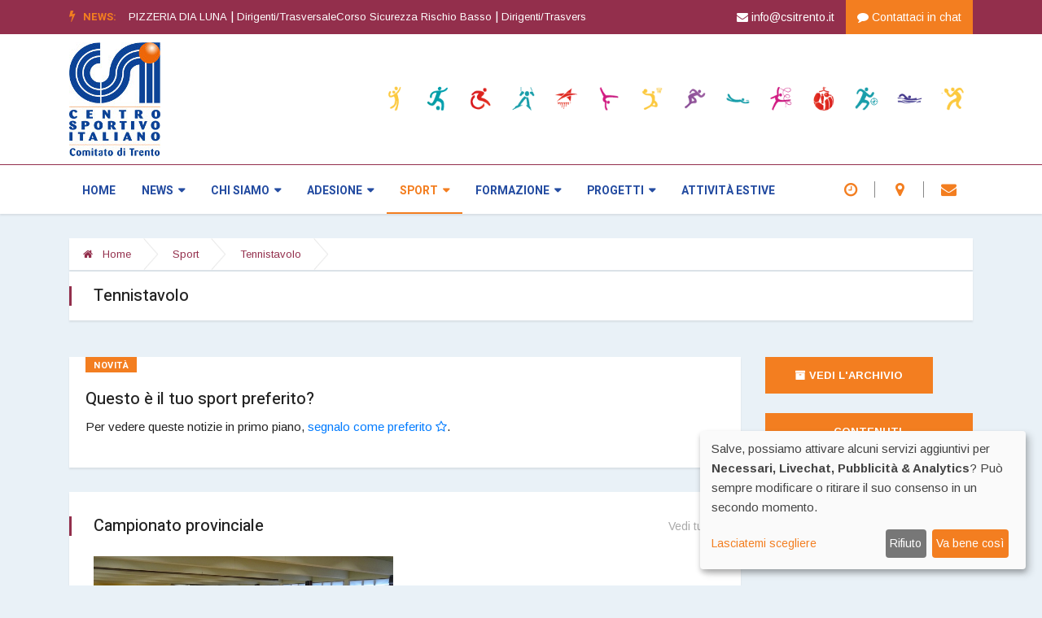

--- FILE ---
content_type: text/html; charset=utf-8
request_url: https://www.csitrento.it/attivita-sportiva/tennistavolo-52e8e29f127ddf77968056c4
body_size: 7816
content:
<!DOCTYPE html>
<html lang="it">
  <head>
    <meta http-equiv="X-UA-Compatible" content="IE=edge">
    <meta http-equiv="Content-Type" content="text/html; charset=UTF-8"/>
    <meta name="viewport" content="width=device-width; initial-scale=1.0; shrink-to-fit=no">
    <meta name="robots" content="*">
    <meta property="og:locale" content="it_IT" />
    <link rel="shortcut icon" href="/static/images/favicon-16x16.png" type="image/x-icon">
    <link rel="icon" href="/static/images/favicon-16x16.png" type="image/x-icon">
    <title>Tennistavolo</title>
    <meta name="description" content="Tennistavolo">
    <meta name="keywords" content="">
    <meta property="og:title" content="Tennistavolo">
    <meta property="og:description" content="Tennistavolo">
    <meta property="og:type" content="website">
    <meta property="fb:app_id" content="1455311671403450">
    <meta property="fb:pages" content="514867811968267">
    <meta property="og:image" content="https://www.csitrento.it/static/images/trento/logo_big.png">
    <!-- CSS ==================================================== -->
    <!-- Bootstrap -->
    <link rel="stylesheet" href="/static/css/bootstrap.min.css">
    <!-- Font Awesome -->
    <link rel="stylesheet" href="/static/css/font-awesome.min.css">
    <!-- Font Awesome -->
    <link rel="stylesheet" href="/static/css/animate.css">
    <!-- scroll bar -->
    <link rel="stylesheet" href="/static/css/jquery.mCustomScrollbar.css">
    <!-- IcoFonts -->
    <link rel="stylesheet" href="/static/css/icofonts.css">
    <!-- Owl Carousel -->
    <link rel="stylesheet" href="/static/css/owlcarousel.min.css">
    <!-- slick -->
    <link rel="stylesheet" href="/static/css/slick.css">
    <!-- navigation -->
    <link rel="stylesheet" href="/static/css/navigation.css">
    <!-- magnific popup -->
    <link rel="stylesheet" href="/static/css/magnific-popup.css">
    <!-- jssocial -->
    <link rel="stylesheet" href="/static/css/jssocials.css" type="text/css" media="all"/>
    <link rel="stylesheet" href="/static/css/jssocials-theme-flat.css" type="text/css" media="all"/>
    <!-- Style -->
    <link rel="stylesheet" href="/static/css/style.css">
    <link rel="stylesheet" href="/static/css/color.css">
    <!-- Responsive -->
    <link rel="stylesheet" href="/static/css/responsive.css">
    <!-- Klaro -->
    <link rel="stylesheet" type="text/css" href="/static/css/klaro.min.css" />
    <!-- My Style -->
    <link rel="stylesheet" href="/static/css/csi.css">
    <link rel="stylesheet" href="/static/css/trento.css">
    <!-- HTML5 shim and Respond.js IE8 support of HTML5 elements and media queries -->
    <!-- WARNING: Respond.js doesn't work if you view the page via file:// -->
    <!--[if lt IE 9]>
	<script src="https://oss.maxcdn.com/html5shiv/3.7.2/html5shiv.min.js"></script>
	<script src="https://oss.maxcdn.com/respond/1.4.2/respond.min.js"></script>
	<![endif]-->
  </head>
  <body class="body-color" data-tawkto="https://embed.tawk.to/5caf4801c1fe2560f3fe5b64/default">
    <!-- top bar start -->
    <section class="top-bar v4 bck-mycolor" style="display: none">
      <div class="container">
	<div class="row">
	  <div class="col-md-8 align-self-center">
	    <div class="ts-breaking-news clearfix">
  <h2 class="breaking-title float-left">
    <i class="fa fa-bolt"></i> News:</h2>
  <div class="breaking-news-content float-left breaking_slider1">
    <div class="breaking-post-content">
      <p>
	<a href="/attivita-sportiva/orienteering/1-prova-criterium-csi-69788409894ae22e28fe0577.html">Orienteering1^ prova CRITERIUM CSI</a>
	<span class="white"> |&nbsp;</span>
      </p>
    </div>
    <div class="breaking-post-content">
      <p>
	<a href="/news/annullato-trofeo-pizzeria-dia-luna-69750ea8894ae279e9fe0577.html">Attività sportivaANNULLATO TROFEO PIZZERIA DIA LUNA</a>
	<span class="white"> |&nbsp;</span>
      </p>
    </div>
    <div class="breaking-post-content">
      <p>
	<a href="/progetti/corso-sicurezza-rischio-basso-6971e444894ae244f3fe057d.html">Dirigenti/TrasversaleCorso Sicurezza Rischio Basso</a>
	<span class="white"> |&nbsp;</span>
      </p>
    </div>
    <div class="breaking-post-content">
      <p>
	<a href="/progetti/corso-antincendio-68aed51d894ae26631b9a5a8.html">Dirigenti/TrasversaleCorso Antincendio</a>
	<span class="white"> |&nbsp;</span>
      </p>
    </div>
    <div class="breaking-post-content">
      <p>
	<a href="/progetti/corsi-di-formazione-bls-d-63ce42e4b1c61106fdf0502a.html">FormazioneCorsi di formazione BLS-D</a>
	<span class="white"> |&nbsp;</span>
      </p>
    </div>
    </div>
</div>
	  </div>
	  <!-- end col-->
	  <div class="col-md-4 align-self-center">
	    <div class="text-right xs-left">
	      <a href="mailto:info@csitrento.it" target="blank" class="white pr-10"><i class="fa fa-envelope"></i> info@csitrento.it</a>
	      <div class="ts-date-item bck-orange">
		<a href="javascript:void(Tawk_API.toggle())" class="white"><i class="fa fa-comment"></i> Contattaci in chat</a>
	      </div>
	    </div>
	  </div>
	  <!--end col -->
	</div>
	<!-- end row -->
      </div>
    </section>
    <!-- end top bar-->

    <!-- ad banner start -->
    <section class="header-middle bck-white">
      <div class="container">
	<div class="row">
	  <div class="col-md-4 align-self-center">
	    <div class="header-logo">
	      <a href="/">
		<img src="/static/images/trento/logo_big.png" alt="">
	      </a>
	    </div>
	  </div>
	  
<div class="col-md-8 align-self-center">
  <div class="banner-imgr">
    <img src="/images/970x120/9ehf7/banner.png
" alt="Banner" title="Banner" class="img-fluid">
    
    </div>
</div>

	  <!-- col end -->
	</div>
	<!-- row  end -->
      </div>
      <!-- container end -->
    </section>

    <!-- header nav start-->
    <header class="navbar-standerd nav-item">
      <div class="container">
	<div class="row">
	  <!-- logo end-->
	  <div class="col-lg-12">
	    <!--nav top end-->
	    <nav class="navigation ts-main-menu navigation-landscape">
	      <div class="nav-header">
		<a class="nav-brand" href="/">
		  <!-- <img src="/static/images/footer_logo.png" alt=""> -->
		</a>
		<div class="nav-toggle"></div>
	      </div>
	      <!--nav brand end-->
	      <div class="nav-menus-wrapper clearfix">
		<!--nav right menu start-->
		<ul class="right-menu align-to-right">
		  <li>
		    <a href="javascript:void(0)" class="orange open_orari" data-url="/orari/popup.html">
		      <i class="fa fa-clock-o"></i>
		    </a>
		  </li>
		  <li>
		    <a href="javascript:void(0)" class="orange open_map" data-url="/come-raggiungerci/popup.html">
		      <i class="fa fa-map-marker"></i>
		    </a>
		  </li>
		  <li>
		    <a href="/contatto.html" class="orange">
		      <i class="fa fa-envelope"></i>
		    </a>
		  </li>
		</ul>
		<!--nav right menu end-->
		<ul class="nav-menu">
		  <li class="">
    <a href="/
">Home</a>
  </li>
  <li class="">
    <a href="/list-news.html
">News</a>
    <div class="megamenu-panel">
      <div class="megamenu-tabs">
	<ul class="megamenu-tabs-nav">
	  <li class="">
	    <a href="/news/segreteria/5aa80ef0b1c6111ccae8ff07.html">
	      Segreteria
	    </a>
	  </li>
	  <li class="">
	    <a href="/news/eventi/5ad4a86cb1c6113fb0e4a347.html">
	      Eventi
	    </a>
	  </li>
	  <li class="">
	    <a href="/news/comunicazioni-nazionali/5ad4a946b1c6113fb0e4a348.html">
	      Comunicazioni Nazionali
	    </a>
	  </li>
	  <li class="">
	    <a href="/news/attivita-sportiva/5bc5bc7eb1c6111b1c6809e0.html">
	      Attività sportiva
	    </a>
	  </li>
	  <li class="">
	    <a href="/news/promozione/5ad4a746b1c6113f6ce4a348.html">
	      Promozione
	    </a>
	  </li>
	  <li>
	</ul>
	<div class="megamenu-tabs-pane active">
	  <div class="row">
	    <div class="col-12 col-lg-4">
	      <div class="item">
		<div class="ts-post-thumb">
		  <a href="/news/chiusura-natalizia-693fe17b894ae26a74c20857.html">
		    <img src="/images/850x560/5cduu/2025-chiusura-natale.png
" alt="2025_chiusura-natale" title="2025_chiusura-natale" class="img-fluid">

		  </a>
		</div>
		<div class="post-content">
		  <h3 class="post-title">
		    <a href="/news/chiusura-natalizia-693fe17b894ae26a74c20857.html">Chiusura Natalizia</a>
		  </h3>
		</div>
	      </div>
	    </div>
	    <div class="col-12 col-lg-4">
	      <div class="item">
		<div class="ts-post-thumb">
		  <a href="/news/nuovi-orari-estivi-686f7c35894ae24eb6b9a5a2.html">
		    <img src="/images/850x560/ph9zb/2025-orari-estivi.png
" alt="2025_orari-estivi" title="2025_orari-estivi" class="img-fluid">

		  </a>
		</div>
		<div class="post-content">
		  <h3 class="post-title">
		    <a href="/news/nuovi-orari-estivi-686f7c35894ae24eb6b9a5a2.html">Nuovi orari estivi</a>
		  </h3>
		</div>
	      </div>
	    </div>
	    <div class="col-12 col-lg-4">
	      <div class="item">
		<div class="ts-post-thumb">
		  <a href="/news/assemblea-soci-2025-681c6dd2894ae20f19b9a5a2.html">
		    <img src="/images/850x560/v5vmm/cover-assemblea.jpg
" alt="cover assemblea" title="cover assemblea" class="img-fluid">

		  </a>
		</div>
		<div class="post-content">
		  <h3 class="post-title">
		    <a href="/news/assemblea-soci-2025-681c6dd2894ae20f19b9a5a2.html">Assemblea Soci 2025</a>
		  </h3>
		</div>
	      </div>
	    </div>
	    </div>
	</div>
	<div class="megamenu-tabs-pane ">
	  <div class="row">
	    <div class="col-12 col-lg-4">
	      <div class="item">
		<div class="ts-post-thumb">
		  <a href="/news/elenco-premiati-natale-dello-sportivo-2025-691aebcf894ae21d12c20853.html">
		    <img src="/images/850x560/rp37u/2025-nataledellosportivo.png
" alt="2025_NataledelloSportivo" title="2025_NataledelloSportivo" class="img-fluid">

		  </a>
		</div>
		<div class="post-content">
		  <h3 class="post-title">
		    <a href="/news/elenco-premiati-natale-dello-sportivo-2025-691aebcf894ae21d12c20853.html">Elenco premiati - Natale dello Sportivo 2025</a>
		  </h3>
		</div>
	      </div>
	    </div>
	    <div class="col-12 col-lg-4">
	      <div class="item">
		<div class="ts-post-thumb">
		  <a href="/news/natale-dello-sportivo-2025-6912f426894ae2179fc2084f.html">
		    <img src="/images/850x560/rp37u/2025-nataledellosportivo.png
" alt="2025_NataledelloSportivo" title="2025_NataledelloSportivo" class="img-fluid">

		  </a>
		</div>
		<div class="post-content">
		  <h3 class="post-title">
		    <a href="/news/natale-dello-sportivo-2025-6912f426894ae2179fc2084f.html">Natale dello Sportivo 2025</a>
		  </h3>
		</div>
	      </div>
	    </div>
	    <div class="col-12 col-lg-4">
	      <div class="item">
		<div class="ts-post-thumb">
		  <a href="/news/premiazioni-individuale-corsa-campestre-e-corsa-su-strada-69087828894ae26454c2084f.html">
		    <img src="/images/850x560/6u26a/2025-atl-premiazioni.png
" alt="2025_atl-premiazioni" title="2025_atl-premiazioni" class="img-fluid">

		  </a>
		</div>
		<div class="post-content">
		  <h3 class="post-title">
		    <a href="/news/premiazioni-individuale-corsa-campestre-e-corsa-su-strada-69087828894ae26454c2084f.html">Premiazioni individuale corsa campestre e corsa su strada</a>
		  </h3>
		</div>
	      </div>
	    </div>
	    </div>
	</div>
	<div class="megamenu-tabs-pane ">
	  <div class="row">
	    <div class="col-12 col-lg-4">
	      <div class="item">
		<div class="ts-post-thumb">
		  <a href="/news/bando-di-finanziamento-sport-di-tutti-5ddcf58ab1c6114f2af02670.html">
		    <img src="/images/850x560/8gu5u/sport-di-tutti.jpg
" alt="Sport di tutti" title="Sport di tutti" class="img-fluid">

		  </a>
		</div>
		<div class="post-content">
		  <h3 class="post-title">
		    <a href="/news/bando-di-finanziamento-sport-di-tutti-5ddcf58ab1c6114f2af02670.html">Bando di finanziamento &#34;Sport di tutti&#34;</a>
		  </h3>
		</div>
	      </div>
	    </div>
	    <div class="col-12 col-lg-4">
	      <div class="item">
		<div class="ts-post-thumb">
		  <a href="/news/calendario-campionati-nazionali-csi-2019-5c38a0d8b1c6117c27fbf2a9.html">
		    <img src="/images/850x560/zkhx5/calendario-nazionale-cover.PNG
" alt="Calendario Nazionale COVER" title="Calendario Nazionale COVER" class="img-fluid">

		  </a>
		</div>
		<div class="post-content">
		  <h3 class="post-title">
		    <a href="/news/calendario-campionati-nazionali-csi-2019-5c38a0d8b1c6117c27fbf2a9.html">Calendario Campionati Nazionali CSI 2019</a>
		  </h3>
		</div>
	      </div>
	    </div>
	    <div class="col-12 col-lg-4">
	      <div class="item">
		<div class="ts-post-thumb">
		  <a href="/news/calendario-campionati-nazionali-2019-5bc83686b1c611366c6809f4.html">
		    <img src="/images/850x560/jqwwk/logo-cn-2019.jpg
" alt="logo_CN_2019" title="logo_CN_2019" class="img-fluid">

		  </a>
		</div>
		<div class="post-content">
		  <h3 class="post-title">
		    <a href="/news/calendario-campionati-nazionali-2019-5bc83686b1c611366c6809f4.html">Calendario Campionati Nazionali 2019</a>
		  </h3>
		</div>
	      </div>
	    </div>
	    </div>
	</div>
	<div class="megamenu-tabs-pane ">
	  <div class="row">
	    <div class="col-12 col-lg-4">
	      <div class="item">
		<div class="ts-post-thumb">
		  <a href="/news/annullato-trofeo-pizzeria-dia-luna-69750ea8894ae279e9fe0577.html">
		    <img src="https://via.placeholder.com/850x560
" alt="" title="" class="img-fluid">

		  </a>
		</div>
		<div class="post-content">
		  <h3 class="post-title">
		    <a href="/news/annullato-trofeo-pizzeria-dia-luna-69750ea8894ae279e9fe0577.html">ANNULLATO TROFEO PIZZERIA DIA LUNA</a>
		  </h3>
		</div>
	      </div>
	    </div>
	    <div class="col-12 col-lg-4">
	      <div class="item">
		<div class="ts-post-thumb">
		  <a href="/news/annuario-csi-2024-25-693fd8aa894ae26aa3c2084f.html">
		    <img src="/images/850x560/rjjx7/annuario2024-25.JPG
" alt="annuario2024-25" title="annuario2024-25" class="img-fluid">

		  </a>
		</div>
		<div class="post-content">
		  <h3 class="post-title">
		    <a href="/news/annuario-csi-2024-25-693fd8aa894ae26aa3c2084f.html">Annuario CSI 2024-25</a>
		  </h3>
		</div>
	      </div>
	    </div>
	    <div class="col-12 col-lg-4">
	      <div class="item">
		<div class="ts-post-thumb">
		  <a href="/news/13deg-cn-corsa-su-strada-i-risultati-68f8e427894ae25debc2084f.html">
		    <img src="/images/850x560/y98d9/2025-cn-strada.jpg
" alt="2025_CN-strada" title="2025_CN-strada" class="img-fluid">

		  </a>
		</div>
		<div class="post-content">
		  <h3 class="post-title">
		    <a href="/news/13deg-cn-corsa-su-strada-i-risultati-68f8e427894ae25debc2084f.html">13° CN Corsa su Strada - i risultati</a>
		  </h3>
		</div>
	      </div>
	    </div>
	    </div>
	</div>
	<div class="megamenu-tabs-pane ">
	  <div class="row">
	    <div class="col-12 col-lg-4">
	      <div class="item">
		<div class="ts-post-thumb">
		  <a href="/news/corso-di-formazione-dirigenti-sportivi-2025-67f3a706894ae25f53b9a5a2.html">
		    <img src="/images/850x560/8mj8f/2025-for-dirigenti.png
" alt="2025_for-dirigenti" title="2025_for-dirigenti" class="img-fluid">

		  </a>
		</div>
		<div class="post-content">
		  <h3 class="post-title">
		    <a href="/news/corso-di-formazione-dirigenti-sportivi-2025-67f3a706894ae25f53b9a5a2.html">Corso di Formazione Dirigenti Sportivi 2025</a>
		  </h3>
		</div>
	      </div>
	    </div>
	    <div class="col-12 col-lg-4">
	      <div class="item">
		<div class="ts-post-thumb">
		  <a href="/news/corso-allievi-cronometristi-6357b2e4b1c6115a40f05005.html">
		    <img src="/images/850x560/yy2s5/2022-corso-cronometristi.jpg
" alt="2022_corso-cronometristi" title="2022_corso-cronometristi" class="img-fluid">

		  </a>
		</div>
		<div class="post-content">
		  <h3 class="post-title">
		    <a href="/news/corso-allievi-cronometristi-6357b2e4b1c6115a40f05005.html">Corso Allievi Cronometristi</a>
		  </h3>
		</div>
	      </div>
	    </div>
	    </div>
	</div>
	</div>
    </div>
    </li>
  <li class="">
    <a href="/istituzione/
">Chi siamo</a>
    <ul class="nav-dropdown">
      <li class="">
	<a href="/istituzione/
">Comitato</a>
      </li>
      <li class="">
	<a href="/societa/
">Societa</a>
      </li>
      </ul>
  </li>
  <li class="">
    <a href="/adesione/
">Adesione</a>
    <ul class="nav-dropdown">
      <li class="">
	<a href="/adesione/affiliazione-53313844e0aa7339f5af3c89.html
">Affiliazione</a>
      </li>
      <li class="">
	<a href="/adesione/tesseramento-53313860e0aa7339f5af3c8b.html
">Tesseramento</a>
      </li>
      </ul>
  </li>
  <li class="active mega-sport">
    <a href="/attivita-sportiva/
">Sport</a>
    <div class="megamenu-panel">
      <div class="row">
	<div class="col-12">
	  <ul class="megamenu-tabs-nav">
	    <li class="active">
	      <a href="/attivita-sportiva/atletica-leggera-52e8e289127ddf77968056c0">
		Atletica leggera
	      </a>
	    </li>
	    <li class="active">
	      <a href="/attivita-sportiva/pallavolo-53280cec127ddf620649d099">
		Pallavolo
	      </a>
	    </li>
	    <li class="active">
	      <a href="/attivita-sportiva/orienteering-5329da73127ddf0b55600a4e">
		Orienteering
	      </a>
	    </li>
	    <li class="active">
	      <a href="/attivita-sportiva/ginnastica-artistica-5553595ce0aa731ffcb19d5d">
		Ginnastica artistica
	      </a>
	    </li>
	    <li class="active">
	      <a href="/attivita-sportiva/ginnastica-ritmica-5cb1f522f297ca2f7c12e3c9">
		Ginnastica ritmica
	      </a>
	    </li>
	    <li class="active">
	      <a href="/attivita-sportiva/nuoto-5329da88127ddf0b55600a50">
		Nuoto
	      </a>
	    </li>
	    <li class="active">
	      <a href="/attivita-sportiva/tennistavolo-52e8e29f127ddf77968056c4">
		Tennistavolo
	      </a>
	    </li>
	    <li class="active">
	      <a href="/attivita-sportiva/basket-5cb1f4b4f297ca2f7c12e3c6">
		Basket
	      </a>
	    </li>
	    <li class="active">
	      <a href="/attivita-sportiva/sport-invernali-532169c077dc25202cfc314f">
		Sport invernali
	      </a>
	    </li>
	    <li class="active">
	      <a href="/attivita-sportiva/calcio-5329dabc127ddf0b55600a54">
		Calcio
	      </a>
	    </li>
	    <li class="active">
	      <a href="/attivita-sportiva/sport-disabilita-5811a6c0e0aa733ae049ed86">
		Sport &amp; Disabilità
	      </a>
	    </li>
	    <li>
	  </ul>
	  <ul class="discipline">
	    <li>
	      <a href="/attivita-sportiva/atletica-leggera-52e8e289127ddf77968056c0">
		<img src="/images/64x64/4yv26/atletica-icon.png
" alt="Atletica leggera" title="Atletica leggera" class="img-fluid">

	      </a>
	    </li>
	    <li>
	      <a href="/attivita-sportiva/pallavolo-53280cec127ddf620649d099">
		<img src="/images/64x64/wnuvn/pallavolo-icon.png
" alt="Pallavolo" title="Pallavolo" class="img-fluid">

	      </a>
	    </li>
	    <li>
	      <a href="/attivita-sportiva/orienteering-5329da73127ddf0b55600a4e">
		<img src="/images/64x64/2qv4t/orienteering-icon.png
" alt="Orienteering" title="Orienteering" class="img-fluid">

	      </a>
	    </li>
	    <li>
	      <a href="/attivita-sportiva/ginnastica-artistica-5553595ce0aa731ffcb19d5d">
		<img src="/images/64x64/mgwds/ginnastica-artistica-icon.png
" alt="Ginnastica artistica" title="Ginnastica artistica" class="img-fluid">

	      </a>
	    </li>
	    <li>
	      <a href="/attivita-sportiva/ginnastica-ritmica-5cb1f522f297ca2f7c12e3c9">
		<img src="/images/64x64/85na3/ginnastica-ritmica-icon.png
" alt="Ginnastica ritmica" title="Ginnastica ritmica" class="img-fluid">

	      </a>
	    </li>
	    <li>
	      <a href="/attivita-sportiva/nuoto-5329da88127ddf0b55600a50">
		<img src="/images/64x64/nzsxd/nuoto-icon.png
" alt="Nuoto" title="Nuoto" class="img-fluid">

	      </a>
	    </li>
	    <li>
	      <a href="/attivita-sportiva/tennistavolo-52e8e29f127ddf77968056c4">
		<img src="/images/64x64/5br5j/tennistavolo-icon.png
" alt="Tennistavolo" title="Tennistavolo" class="img-fluid">

	      </a>
	    </li>
	    <li>
	      <a href="/attivita-sportiva/basket-5cb1f4b4f297ca2f7c12e3c6">
		<img src="/images/64x64/9wucb/basket-icon.png
" alt="Basket" title="Basket" class="img-fluid">

	      </a>
	    </li>
	    <li>
	      <a href="/attivita-sportiva/sport-invernali-532169c077dc25202cfc314f">
		<img src="/images/64x64/6dufa/sci-icon.png
" alt="Sport invernali" title="Sport invernali" class="img-fluid">

	      </a>
	    </li>
	    <li>
	      <a href="/attivita-sportiva/calcio-5329dabc127ddf0b55600a54">
		<img src="/images/64x64/2jukm/calcio-icon.png
" alt="Calcio" title="Calcio" class="img-fluid">

	      </a>
	    </li>
	    <li>
	      <a href="/attivita-sportiva/sport-disabilita-5811a6c0e0aa733ae049ed86">
		<img src="/images/64x64/vssy2/disabilita-icon.png
" alt="Sport & Disabilità" title="Sport & Disabilità" class="img-fluid">

	      </a>
	    </li>
	    </ul>
	</div>
      </div>
    </div>
    </li>
  <li class="">
    <a href="/formazione/
">Formazione</a>
    <ul class="nav-dropdown">
      <li class="">
	<a href="/formazione/tecnici-giudici/index-6480ab94b1c6112669ef418d
">Tecnici/Giudici</a>
      </li>
      <li class="">
	<a href="/formazione/dirigenti-trasversale/index-6480ab26b1c6112669ef418b
">Dirigenti/Trasversale</a>
      </li>
      <li class="">
	<a href="/formazione/animatori-operatori/index-6480aaf3b1c6112668ef418d
">Animatori/Operatori</a>
      </li>
      </ul>
  </li>
  <li class="">
    <a href="/progetti/
">Progetti</a>
    <ul class="nav-dropdown">
      <li class="">
	<a href="/progetti/progetti/index-53315878e0aa7359392edb8d
">Progetti</a>
      </li>
      <li class="">
	<a href="/progetti/attivita-estive/index-6480aaafb1c6112668ef418b
">Attività estive</a>
      </li>
      </ul>
  </li>
  <li class="">
    <a href="/progetti/attivita-estive/index-6480aaafb1c6112668ef418b
">Attività estive</a>
  </li>
  
		</ul>
	      </div>
	    </nav>
	    <!-- nav end-->
	  </div>
	</div>
      </div>
    </header>
    <!-- header nav end-->

    <div style="min-height: 500px;">
    <section class="single-post-wrapper post-layout-6">
  <div class="container">
    <div class="row">
      <div class="col-lg-12">
	<ol class="breadcrumb">
  <li><a href="/"><i class="fa fa-home"></i> Home</a></li>
  <li><a href="/attivita-sportiva/">Sport</a></li>
  <li><a href="javascript:void(0)">Tennistavolo</a></li>
  </ol>


	<div class="ts-grid-box clearfix ts-category-title">
	  <h2 class="ts-title float-left">Tennistavolo</h2>
	</div>
      </div>
    </div>
  </div>
</section>

<section class="block-wrapper">
  <div class="container">
    <div class="row">
      <div class="col-lg-9">
	<div class="ts-grid-box ts-col-box">
  <div class="item">
    <a class="post-cat bck-orange" href="#">Novità</a>
    <div class="post-content">
      <h3 class="post-title md">Questo è il tuo sport preferito?</h3>
      <p>Per vedere queste notizie in primo piano, <a class="switch_my_disciplina" href="javascript:void(0)" data-url="/set_my_disciplina" data-disciplina_id="52e8e29f127ddf77968056c4">segnalo come preferito <i class="fa fa-star-o"></i></a>.</p>
      </div>
  </div>
</div><div class="ts-grid-box category-box-item-3">
  <h2 class="ts-title float-left">Campionato provinciale</h2>
  <a href="/attivita-sportiva/tennistavolo/campionato-provinciale/index-533138dee0aa7339f5af3c8c
" class="view-all-link float-right">Vedi tutto</a>
  <div class="clearfix"></div>
  <div class="row">
    <div class="col-lg-6">
      <div class="item item_big">
  <div class="ts-post-thumb">
    <a href="/attivita-sportiva/tennistavolo/campionato-provinciale-tta-cat-giovanili-e-paralimpiche-67cefbc7894ae23239b9a5a2.html
"><img src="/images/850x560/2esh7/tennistavolo-2020.JPG
" alt="Tennistavolo 2020" title="Tennistavolo 2020" class="img-fluid">
</a>
  </div>
  <div class="post-content">
    <h3 class="post-title md">
      <a href="/attivita-sportiva/tennistavolo/campionato-provinciale-tta-cat-giovanili-e-paralimpiche-67cefbc7894ae23239b9a5a2.html
">Campionato Provinciale TTA - cat. Giovanili e...</a>
    </h3>
    <ul class="post-meta-info">
      <li>Segreteria</li>
      <li><i class="fa fa-calendar-o"></i> 16 marzo 2025</li>
    </ul>
    <p></p>
  </div>
</div></div>
    <div class="col-lg-6">
      <div class="row">
	</div>
    </div>
  </div>
</div>

	
	
	</div>

      <div class="col-lg-3">
	
	<div class="d-flex ts-submit-btn">
	  <a href="/attivita-sportiva/tennistavolo/archivio/52e8e29f127ddf77968056c4.html" class="btn btn-primary"><i class="fa fa-archive"></i> Vedi l'archivio</a>
	</div>

	<div class="d-flex ts-submit-btn link-storico mt-4">
	  <a href="/past-site/" class="btn btn-primary">Contenuti antecedenti ad aprile 2014</a>
	</div>
      </div>
    </div>
  </div>
</section>


<section class="block-wrapper">
  <div class="container">
    <div class="row">
      <div class="col-lg-12">
	<div class="banner-img text-center">
	  <a class="click_sponsor" href="http://www.mycsi.it" data-url="/click_sponsor" data-link_id="5fb79634b1c61144eb28c47a" data-posizione="standard-center" data-location="https://www.csitrento.it/attivita-sportiva/tennistavolo-52e8e29f127ddf77968056c4" target="_blank">
	    <img src="/images/970x120/8dzr6/2020-mycsi-banner.png
" alt="2020_mycsi-banner" title="2020_mycsi-banner" class="img-fluid">

	  </a>
	  </div>
      </div>
    </div>
  </div>
</section>

			
<section class="block-wrapper">
  <div class="container">
    <div class="row">
      <div class="col-lg-9">
	
      </div>
    </div>
  </div>
</section>

    </div>
        
    <!-- footer social list start-->
    <section class="ts-footer-social-list">
      <div class="container">
	<div class="row">
	  <div class="col-lg-6">
	    <div class="footer-logo">
	      <a href="#">
		<img src="/static/images/trento/footer_logo.png" alt="">
	      </a>
	    </div>
	    <!-- footer logo end-->
	  </div>
	  <!-- col end-->
	  <div class="col-lg-6 align-self-center">
	    <ul class="footer-social">
	      <li class="ts-facebook">
		<a href="https://www.facebook.com/CSITrento" target="_blank">
		  <i class="fa fa-facebook"></i>
		  <span>Facebook</span>
		</a>
	      </li>
	      <li class="ts-youtube">
		<a href="https://www.youtube.com/user/CSITrento" target="_blank">
		  <i class="fa fa-youtube"></i>
		  <span>youtube</span>
		</a>
	      </li>
	      <li class="ts-twitter">
		<a href="https://twitter.com/CSITrento" target="_blank">
		  <i class="fa fa-twitter"></i>
		  <span>Twitter</span>
		</a>
	      </li>
	      <li class="ts-instagram">
		<a href="https://www.instagram.com/csi_trento/" target="_blank">
		  <i class="fa fa-instagram"></i>
		  <span>Instagram</span>
		</a>
	      </li>
	    </ul>
	  </div>
	  <!-- col end-->
	</div>
      </div>
    </section>
    <!-- footer social list end-->

    <!-- newslater start -->
    <section class="ts-newslatter">
      <div class="container">
	<div class="row">
	  <div class="col-lg-6">
	    <div class="ts-newslatter-content">
	      <h2>
		Tieniti informato
	      </h2>
	      <p>
		Inserisci il tuo indirizzo email per ricevere le notifiche inserite sul sito.
	      </p>
	    </div>
	  </div>
	  <!-- col end-->
	  <div class="col-lg-6 align-self-center">
	    <div class="newsletter-form">
	      <form method="post" class="media align-items-end subscribe_newsletter" data-url="/notifiche/">
		<div class="email-form-group media-body">
		  <i class="fa fa-paper-plane" aria-hidden="true"></i>
		  <input type="email" name="email" id="newsletter-form-email" class="form-control" placeholder="Email" autocomplete="off" required>
		</div>
		<div class="d-flex ts-submit-btn">
		  <button class="btn btn-primary" type="submit">Iscriviti</button>
		</div>
	      </form>
	      <div class="alert alert-success" style="display: none;">La richesta è stata inoltrata. Riceverai una email per confermare l'iscrizione e scegliere gli argomenti che preferisci.</div>
	      <div class="alert alert-failure" style="display: none;">Ci sono stati dei problemi nell'invio della richiesta.</div>
	    </div>
	  </div>
	</div>
      </div>
    </section>
    <!-- newslater end -->
    
    <!-- footer start -->
    <footer class="ts-footer bck-blue">
      <div class="container">
	<div class="row">
	  <div class="col-lg-12">
	    <div class="footer-menu text-center">
	      <ul>
		<li>
		  <a href="javascript:void(0)" class="open_orari" data-url="/orari/popup.html">Orari di segreteria</a>
		</li>
		<li>
		  <a href="javascript:void(0)" class="open_orari" data-url="/come-raggiungerci/popup.html">Come raggiungerci</a>
		</li>
		<li>
		  <a href="/contatto.html">Contatto</a>
		</li>
		<li>
		  <a href="/info/privacy.html">Privacy</a>
		</li>
		<li>
		  <a href="/info/cookie-policy.html">Cookie Policy</a>
		</li>
		<li>
		  <a class="klaro-link" href="javscript:void(0)">Preferenze Cookie</a>
		</li>
	      </ul>
	    </div>
	    <div class="footer-menu text-center">
	      <p class="white">Centro Sportivo Italiano Comitato di  Trento - via C.Endrici, 20 Trento - <tel>0461 1821695</tel> - CF 80018840225 - p.iva 02518100223</p>
	    </div>
	    <div class="copyright-text text-center">
	      <div class="white">
		<span id="copyright">
                  <script>document.getElementById('copyright').appendChild(document.createTextNode(new Date().getFullYear()))</script>
                </span>
                CSI Trento - Tutti i diritti riservati <a class="white" href="https://www.thecma.net" target="_blank">by Thecma.net</a>
              </div>
	    </div>
	  </div>
	</div><!-- row end -->
	<div id="back-to-top" class="back-to-top">
	  <button class="btn btn-primary" title="Back to Top">
	    <i class="fa fa-angle-up"></i>
	  </button>
	</div><!-- Back to top end -->
      </div><!-- Container end-->
    </footer>
    <!-- footer end -->

    <div id="modal-window" class="modal" tabindex="-1" role="dialog" data-keyboard="false" data-backdrop="static">
  <div class="modal-dialog" role="document">
    <div class="modal-content"></div>	  
  </div>
</div>

    <!-- javaScript Files =============================================================================-->
    <script data-main="/static/js/csitrento/dist/csitrento.bundle.min.js?v=0.4.4" src="/static/js/libs/require.js"></script>
    </body>
</html>

--- FILE ---
content_type: text/css
request_url: https://www.csitrento.it/static/css/color.css
body_size: 1589
content:
/* primary text color set*/
.breaking-title,
.post-title a:hover,
.ts-overlay-style .overlay-post-content .post-meta-info li.active,
.nav-menu > li .nav-dropdown li a:hover,
.nav-menu .megamenu-tabs-nav > li.active a,
.widgets ul li a:hover,
.navbar-standerd .nav-menu > li > a:hover,
.navbar-standerd .nav-menu > li > a:hover{
   color: #F37E20 !important; 
}
/* primary background color set*/
.top-bar .ts-date-item,
.header-standerd,
.right-menu li .nav-search .nav-search-button,
.ts-cat-title span,
.ts-cat-title:after,
.widgets-title span,
.widgets-title:after,
.widgets .ts-widget-newsletter,
.ts-newslatter .newsletter-form .ts-submit-btn .btn:hover,
.ts-heading-item .ts-title:after,
.right-sidebar-1 .widgets.widgets-item .widget-title:before{
    background: #F37E20;
}
/* primary dark color*/
.header-standerd .nav-menu > li.active > a,
.widgets .ts-widget-newsletter .newsletter-form .btn{
    background: #F37E20;
}

/* topbar text color*/
.top-bar.bg-dark-item .ts-temperature,
.ts-top-nav li a,
.top-social li a,
.widgets.ts-social-list-item ul li a:hover{
    color: #fff;
}

.navbar-standerd.nav-item .nav-menu > li > a::before {
    background: #F37E20;
}
.navbar-standerd .nav-menu > li.active > a, .nav-menu > li.focus > a {
    color: #F37E20 !important;
}
.nav-menu > li > a {
    color: #244ca1;
}
.btn.btn-primary, .ts-newslatter .newsletter-form .ts-submit-btn .btn {
    background: #F37E20;
}



/* integrazione colori */
.blue-light-color {
  color: #007dff;
}
.orange-color {
  color: #ff6e0d;
}



--- FILE ---
content_type: text/css
request_url: https://www.csitrento.it/static/css/csi.css
body_size: 4203
content:
.body-color {
    background: #e9f1f7;
}
.orange {
    color: #F37E20 !important;
}
.bck-orange {
    background-color: #F37E20 !important;
}
.blue {
    color: #244ca1 !important;
}
.bck-blue {
    background-color: #244ca1 !important;
}
.white {
    color: #fff;
}
.bck-white {
    background-color: #fff;
}
a:hover {
    color: #F37E20 !important; 
}
.bck-orange a:hover, a.btn-primary:hover {
    color: #fff !important;
}
.bold {
    font-weight: 700;
}


.footer-social li {
    margin-right: 30px;
}
.ts-footer-social-list {
    padding: 10px 0;
}
.ts-instagram a i {
  background: #8a3ab9;
}
.copyright-text p {
    color: #fff;
    opacity: 0.7;
}
.instagramPhoto .col-md.p-0 {
    margin-right: 6px;
}
.header-middle {
    padding: 10px 0;
}

.navigation-portrait .megamenu-tabs-pane {
    display: none !important;
}
.navigation-landscape li.mega-sport ul.megamenu-tabs-nav {
    display: none !important;
}
.navigation-landscape li.mega-sport ul.discipline {
    display: block !important;
}
.navigation-portrait li.mega-sport ul.megamenu-tabs-nav {
    display: block !important;
}
.navigation-portrait li.mega-sport ul.discipline {
    display: none !important;
}

.nav-menu ul.discipline > li {
    display: inline-block;
    float: left;
    text-align: center;
    margin-right: 30px;
    line-height: 30px;
}

.nav-menu > li > a {
    padding: 22px 16px;
}

.navbar-standerd.nav-item .right-menu li:last-child a::before {
    display: none;
}

.breadcrumb {
    margin-bottom: 2px;
}

.allegati-list li {
    margin: 10px 0;
}
h2.ts-title a {
    color: #222222 !important;
}

.ts-list-post-box.ts-grid-content .item:last-of-type {
    box-shadow: none;
}
.widgets.widgets-populer-post .post-content.media:last-of-type {
    padding-bottom: 12px;
}

.hot-topics-slider {
  margin-bottom: -60px;
}
.hot-topics-slider .post-title {
    min-height: 50px;
}
.more-news-slider {
  margin-bottom: -80px;
}

.item_big .post-content {
    min-height: 180px;
}
.item_title .post-content {
    min-height: 120px;
}
.item_small .post-title {
    min-height: 50px;
}
.sidebar_foto .ts-list-post-box.ts-grid-content .post-content {
    border: none;
}
.jssocials-share-link {
    border-radius: 50%;
}
a.jssocials-share-link,
a.jssocials-share-link:hover {
    color: white !important;
}

blockquote {
    font-weight: normal;
    font-style: normal;
    margin: 0;
    padding: 0;
}
blockquote::before {
    content: '';
    padding: 0;
}

#map_societa {
    height: 470px;
    width: 100%;
    margin-bottom: 50px;
}

ul.societa-info li {
    padding-bottom: 14px;
    margin-bottom: 14px;
    border-bottom: 1px solid #e2e2e2;
}
li.societa-social {
    border: none !important;
}
li.societa-social a i {
    font-size: 16px;
    color: #fff;
    width: 35px;
    height: 35px;
    border-radius: 50%;
    -webkit-border-radius: 50%;
    -ms-border-radius: 50%;
    text-align: center;
    padding: 9px 0px;
    margin-right: 8px;
}
.scheda_societa {
    min-height: 300px;
    background: white;
    padding: 20px;
    border: 5px solid #F37021;
    
}
.scheda_societa img {
    float: left;
    margin-right: 10px;
}

.map {
    height: 470px;
    width: 100%;
    margin-top: -30px;
    margin-bottom: 50px;
}


.category-widget ul.discipline li {
    margin: 10px 0;
    border-bottom: 1px solid #e2e2e2;
}

.comment h5 a {
    color: #222222;
}

.link-storico a.btn {
    white-space: pre-wrap;
}

.gallery-list {
    overflow: hidden;
    height: 170px;
}

.gallery-list li {
    float: left;
    margin-left: 2%;
}

.gallery-list li:first-child {
    margin-left: 10%;
}

.gallery-list li img {
    width: 100%;
    -webkit-backface-visibility: hidden;
}

.carousel-control-next i, .carousel-control-prev i {
    color: #F37E20 !important;
    font-weight: bold;
    font-size: 40px;
}


/* KLARO */
.klaro {
    --green1: #F37E20;
    --green2: #F37E20;    
    --blue1: #244ca1;
}
.klaro input[type="checkbox"] + label span {
    border: none;
}

.klaro input[type="checkbox"]:checked + label span::after {
    content: "";
}
.klaro .cookie-modal .cm-modal .hide {
    width: auto;
    box-shadow: none;
    padding: 0;
}

.social-icon-style-07 a.klaro-link:hover {
    color: #9c6201;
}

--- FILE ---
content_type: text/css
request_url: https://www.csitrento.it/static/css/trento.css
body_size: 532
content:
.mycolor {
    color: #932F4C !important;
}
.bck-mycolor {
    background-color: #932F4C !important;
}
.navbar-standerd {
    border-top: 1px solid #932F4C;
}

.ts-title::before, .widget-title::before {
    background: #932F4C;
}

.breadcrumb li a {
    color: #932F4C;
}
.pagination li.active a,
.pagination li:hover a {
    background: #932F4C;
}

.ts-grid-box-heighlight {
    background: #932F4C;
}

.nav-menu ul.discipline > li a {
    color: #932F4C;
}
.post-meta-info li.share-post a i {
    background: #932F4C !important;
}